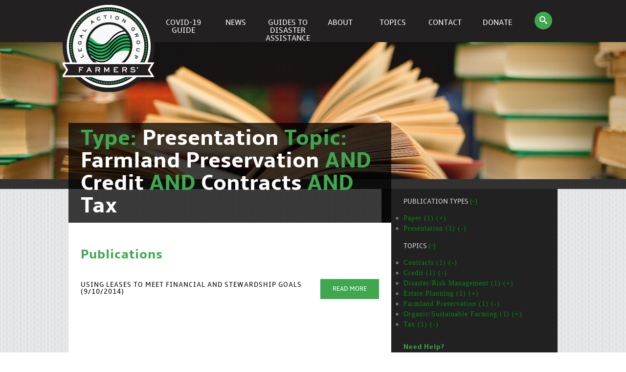

--- FILE ---
content_type: text/html; charset=UTF-8
request_url: http://www.flaginc.org/?pubtype=presentation&topic=farmland-preservation+credit+contracts+tax
body_size: 84563
content:
<!DOCTYPE html>
<html lang="en">
    <head>
        <!-- META DATA -->
        <meta charset="utf-8" />
        <meta name="viewport" content="width=device-width, initial-scale=1.0">
        <meta name="MSSmartTagsPreventParsing" content="true" />
        <meta http-equiv="imagetoolbar" content="no" />
        <!--[if IE]><meta http-equiv="cleartype" content="on" /><![endif]-->

        <!-- SEO -->
		<title> &raquo; Type: Presentation; Topics: Farmland Preservation + Credit + Contracts + Tax</title>

        <!-- ICONS -->
        <link rel="shortcut icon" href="http://www.flaginc.org/wp-content/themes/flag/assets/images/flag-inner.png" />
        <link rel="apple-touch-icon" href="http://www.flaginc.org/wp-content/themes/flag/assets/images/flag-touch-57.png" />
		<link rel="apple-touch-icon" sizes="72x72" href="http://www.flaginc.org/wp-content/themes/flag/assets/images/flag-touch-72.png" />
		<link rel="apple-touch-icon" sizes="114x114" href="http://www.flaginc.org/wp-content/themes/flag/assets/images/flag-touch-144.png" />

        
        <meta name='robots' content='max-image-preview:large' />
<link rel='dns-prefetch' href='//www.googletagmanager.com' />
<link rel="alternate" type="application/rss+xml" title="FLAG &raquo; Presentation Type Feed" href="http://www.flaginc.org/pubtype/presentation/feed/" />
<style id='wp-img-auto-sizes-contain-inline-css' type='text/css'>
img:is([sizes=auto i],[sizes^="auto," i]){contain-intrinsic-size:3000px 1500px}
/*# sourceURL=wp-img-auto-sizes-contain-inline-css */
</style>
<style id='wp-emoji-styles-inline-css' type='text/css'>

	img.wp-smiley, img.emoji {
		display: inline !important;
		border: none !important;
		box-shadow: none !important;
		height: 1em !important;
		width: 1em !important;
		margin: 0 0.07em !important;
		vertical-align: -0.1em !important;
		background: none !important;
		padding: 0 !important;
	}
/*# sourceURL=wp-emoji-styles-inline-css */
</style>
<link rel='stylesheet' id='wp-block-library-css' href='http://www.flaginc.org/wp-includes/css/dist/block-library/style.min.css?ver=6.9' type='text/css' media='all' />
<style id='global-styles-inline-css' type='text/css'>
:root{--wp--preset--aspect-ratio--square: 1;--wp--preset--aspect-ratio--4-3: 4/3;--wp--preset--aspect-ratio--3-4: 3/4;--wp--preset--aspect-ratio--3-2: 3/2;--wp--preset--aspect-ratio--2-3: 2/3;--wp--preset--aspect-ratio--16-9: 16/9;--wp--preset--aspect-ratio--9-16: 9/16;--wp--preset--color--black: #000000;--wp--preset--color--cyan-bluish-gray: #abb8c3;--wp--preset--color--white: #ffffff;--wp--preset--color--pale-pink: #f78da7;--wp--preset--color--vivid-red: #cf2e2e;--wp--preset--color--luminous-vivid-orange: #ff6900;--wp--preset--color--luminous-vivid-amber: #fcb900;--wp--preset--color--light-green-cyan: #7bdcb5;--wp--preset--color--vivid-green-cyan: #00d084;--wp--preset--color--pale-cyan-blue: #8ed1fc;--wp--preset--color--vivid-cyan-blue: #0693e3;--wp--preset--color--vivid-purple: #9b51e0;--wp--preset--gradient--vivid-cyan-blue-to-vivid-purple: linear-gradient(135deg,rgb(6,147,227) 0%,rgb(155,81,224) 100%);--wp--preset--gradient--light-green-cyan-to-vivid-green-cyan: linear-gradient(135deg,rgb(122,220,180) 0%,rgb(0,208,130) 100%);--wp--preset--gradient--luminous-vivid-amber-to-luminous-vivid-orange: linear-gradient(135deg,rgb(252,185,0) 0%,rgb(255,105,0) 100%);--wp--preset--gradient--luminous-vivid-orange-to-vivid-red: linear-gradient(135deg,rgb(255,105,0) 0%,rgb(207,46,46) 100%);--wp--preset--gradient--very-light-gray-to-cyan-bluish-gray: linear-gradient(135deg,rgb(238,238,238) 0%,rgb(169,184,195) 100%);--wp--preset--gradient--cool-to-warm-spectrum: linear-gradient(135deg,rgb(74,234,220) 0%,rgb(151,120,209) 20%,rgb(207,42,186) 40%,rgb(238,44,130) 60%,rgb(251,105,98) 80%,rgb(254,248,76) 100%);--wp--preset--gradient--blush-light-purple: linear-gradient(135deg,rgb(255,206,236) 0%,rgb(152,150,240) 100%);--wp--preset--gradient--blush-bordeaux: linear-gradient(135deg,rgb(254,205,165) 0%,rgb(254,45,45) 50%,rgb(107,0,62) 100%);--wp--preset--gradient--luminous-dusk: linear-gradient(135deg,rgb(255,203,112) 0%,rgb(199,81,192) 50%,rgb(65,88,208) 100%);--wp--preset--gradient--pale-ocean: linear-gradient(135deg,rgb(255,245,203) 0%,rgb(182,227,212) 50%,rgb(51,167,181) 100%);--wp--preset--gradient--electric-grass: linear-gradient(135deg,rgb(202,248,128) 0%,rgb(113,206,126) 100%);--wp--preset--gradient--midnight: linear-gradient(135deg,rgb(2,3,129) 0%,rgb(40,116,252) 100%);--wp--preset--font-size--small: 13px;--wp--preset--font-size--medium: 20px;--wp--preset--font-size--large: 36px;--wp--preset--font-size--x-large: 42px;--wp--preset--spacing--20: 0.44rem;--wp--preset--spacing--30: 0.67rem;--wp--preset--spacing--40: 1rem;--wp--preset--spacing--50: 1.5rem;--wp--preset--spacing--60: 2.25rem;--wp--preset--spacing--70: 3.38rem;--wp--preset--spacing--80: 5.06rem;--wp--preset--shadow--natural: 6px 6px 9px rgba(0, 0, 0, 0.2);--wp--preset--shadow--deep: 12px 12px 50px rgba(0, 0, 0, 0.4);--wp--preset--shadow--sharp: 6px 6px 0px rgba(0, 0, 0, 0.2);--wp--preset--shadow--outlined: 6px 6px 0px -3px rgb(255, 255, 255), 6px 6px rgb(0, 0, 0);--wp--preset--shadow--crisp: 6px 6px 0px rgb(0, 0, 0);}:where(.is-layout-flex){gap: 0.5em;}:where(.is-layout-grid){gap: 0.5em;}body .is-layout-flex{display: flex;}.is-layout-flex{flex-wrap: wrap;align-items: center;}.is-layout-flex > :is(*, div){margin: 0;}body .is-layout-grid{display: grid;}.is-layout-grid > :is(*, div){margin: 0;}:where(.wp-block-columns.is-layout-flex){gap: 2em;}:where(.wp-block-columns.is-layout-grid){gap: 2em;}:where(.wp-block-post-template.is-layout-flex){gap: 1.25em;}:where(.wp-block-post-template.is-layout-grid){gap: 1.25em;}.has-black-color{color: var(--wp--preset--color--black) !important;}.has-cyan-bluish-gray-color{color: var(--wp--preset--color--cyan-bluish-gray) !important;}.has-white-color{color: var(--wp--preset--color--white) !important;}.has-pale-pink-color{color: var(--wp--preset--color--pale-pink) !important;}.has-vivid-red-color{color: var(--wp--preset--color--vivid-red) !important;}.has-luminous-vivid-orange-color{color: var(--wp--preset--color--luminous-vivid-orange) !important;}.has-luminous-vivid-amber-color{color: var(--wp--preset--color--luminous-vivid-amber) !important;}.has-light-green-cyan-color{color: var(--wp--preset--color--light-green-cyan) !important;}.has-vivid-green-cyan-color{color: var(--wp--preset--color--vivid-green-cyan) !important;}.has-pale-cyan-blue-color{color: var(--wp--preset--color--pale-cyan-blue) !important;}.has-vivid-cyan-blue-color{color: var(--wp--preset--color--vivid-cyan-blue) !important;}.has-vivid-purple-color{color: var(--wp--preset--color--vivid-purple) !important;}.has-black-background-color{background-color: var(--wp--preset--color--black) !important;}.has-cyan-bluish-gray-background-color{background-color: var(--wp--preset--color--cyan-bluish-gray) !important;}.has-white-background-color{background-color: var(--wp--preset--color--white) !important;}.has-pale-pink-background-color{background-color: var(--wp--preset--color--pale-pink) !important;}.has-vivid-red-background-color{background-color: var(--wp--preset--color--vivid-red) !important;}.has-luminous-vivid-orange-background-color{background-color: var(--wp--preset--color--luminous-vivid-orange) !important;}.has-luminous-vivid-amber-background-color{background-color: var(--wp--preset--color--luminous-vivid-amber) !important;}.has-light-green-cyan-background-color{background-color: var(--wp--preset--color--light-green-cyan) !important;}.has-vivid-green-cyan-background-color{background-color: var(--wp--preset--color--vivid-green-cyan) !important;}.has-pale-cyan-blue-background-color{background-color: var(--wp--preset--color--pale-cyan-blue) !important;}.has-vivid-cyan-blue-background-color{background-color: var(--wp--preset--color--vivid-cyan-blue) !important;}.has-vivid-purple-background-color{background-color: var(--wp--preset--color--vivid-purple) !important;}.has-black-border-color{border-color: var(--wp--preset--color--black) !important;}.has-cyan-bluish-gray-border-color{border-color: var(--wp--preset--color--cyan-bluish-gray) !important;}.has-white-border-color{border-color: var(--wp--preset--color--white) !important;}.has-pale-pink-border-color{border-color: var(--wp--preset--color--pale-pink) !important;}.has-vivid-red-border-color{border-color: var(--wp--preset--color--vivid-red) !important;}.has-luminous-vivid-orange-border-color{border-color: var(--wp--preset--color--luminous-vivid-orange) !important;}.has-luminous-vivid-amber-border-color{border-color: var(--wp--preset--color--luminous-vivid-amber) !important;}.has-light-green-cyan-border-color{border-color: var(--wp--preset--color--light-green-cyan) !important;}.has-vivid-green-cyan-border-color{border-color: var(--wp--preset--color--vivid-green-cyan) !important;}.has-pale-cyan-blue-border-color{border-color: var(--wp--preset--color--pale-cyan-blue) !important;}.has-vivid-cyan-blue-border-color{border-color: var(--wp--preset--color--vivid-cyan-blue) !important;}.has-vivid-purple-border-color{border-color: var(--wp--preset--color--vivid-purple) !important;}.has-vivid-cyan-blue-to-vivid-purple-gradient-background{background: var(--wp--preset--gradient--vivid-cyan-blue-to-vivid-purple) !important;}.has-light-green-cyan-to-vivid-green-cyan-gradient-background{background: var(--wp--preset--gradient--light-green-cyan-to-vivid-green-cyan) !important;}.has-luminous-vivid-amber-to-luminous-vivid-orange-gradient-background{background: var(--wp--preset--gradient--luminous-vivid-amber-to-luminous-vivid-orange) !important;}.has-luminous-vivid-orange-to-vivid-red-gradient-background{background: var(--wp--preset--gradient--luminous-vivid-orange-to-vivid-red) !important;}.has-very-light-gray-to-cyan-bluish-gray-gradient-background{background: var(--wp--preset--gradient--very-light-gray-to-cyan-bluish-gray) !important;}.has-cool-to-warm-spectrum-gradient-background{background: var(--wp--preset--gradient--cool-to-warm-spectrum) !important;}.has-blush-light-purple-gradient-background{background: var(--wp--preset--gradient--blush-light-purple) !important;}.has-blush-bordeaux-gradient-background{background: var(--wp--preset--gradient--blush-bordeaux) !important;}.has-luminous-dusk-gradient-background{background: var(--wp--preset--gradient--luminous-dusk) !important;}.has-pale-ocean-gradient-background{background: var(--wp--preset--gradient--pale-ocean) !important;}.has-electric-grass-gradient-background{background: var(--wp--preset--gradient--electric-grass) !important;}.has-midnight-gradient-background{background: var(--wp--preset--gradient--midnight) !important;}.has-small-font-size{font-size: var(--wp--preset--font-size--small) !important;}.has-medium-font-size{font-size: var(--wp--preset--font-size--medium) !important;}.has-large-font-size{font-size: var(--wp--preset--font-size--large) !important;}.has-x-large-font-size{font-size: var(--wp--preset--font-size--x-large) !important;}
/*# sourceURL=global-styles-inline-css */
</style>

<style id='classic-theme-styles-inline-css' type='text/css'>
/*! This file is auto-generated */
.wp-block-button__link{color:#fff;background-color:#32373c;border-radius:9999px;box-shadow:none;text-decoration:none;padding:calc(.667em + 2px) calc(1.333em + 2px);font-size:1.125em}.wp-block-file__button{background:#32373c;color:#fff;text-decoration:none}
/*# sourceURL=/wp-includes/css/classic-themes.min.css */
</style>
<link rel='stylesheet' id='flag-screen-css' href='http://www.flaginc.org/wp-content/themes/flag/assets/styles/screen.css?ver=1.01' type='text/css' media='all' />
<link rel='stylesheet' id='flag-tablet-css' href='http://www.flaginc.org/wp-content/themes/flag/assets/styles/screen_tablet.css?ver=1.01' type='text/css' media='screen and (min-width: 768px)' />
<link rel='stylesheet' id='flag-desktop-css' href='http://www.flaginc.org/wp-content/themes/flag/assets/styles/screen_desktop.css?ver=1.01' type='text/css' media='screen and (min-width: 1024px)' />
<link rel='stylesheet' id='flag-style-css' href='http://www.flaginc.org/wp-content/themes/flag/style.css?ver=1.01' type='text/css' media='all' />
<link rel='stylesheet' id='efc-debug-css' href='http://www.flaginc.org/wp-content/plugins/efc-debug/efc-debug.css?ver=1.0' type='text/css' media='screen' />
<script type="text/javascript" src="http://www.flaginc.org/wp-includes/js/jquery/jquery.min.js?ver=3.7.1" id="jquery-core-js"></script>
<script type="text/javascript" src="http://www.flaginc.org/wp-includes/js/jquery/jquery-migrate.min.js?ver=3.4.1" id="jquery-migrate-js"></script>
<script type="text/javascript" src="http://www.flaginc.org/wp-content/themes/flag/assets/scripts/css3-mediaqueries.js?ver=1.01" id="flag-mediaqueries-js"></script>

<!-- Google tag (gtag.js) snippet added by Site Kit -->

<!-- Google Analytics snippet added by Site Kit -->
<script type="text/javascript" src="https://www.googletagmanager.com/gtag/js?id=GT-PZZ98JG" id="google_gtagjs-js" async></script>
<script type="text/javascript" id="google_gtagjs-js-after">
/* <![CDATA[ */
window.dataLayer = window.dataLayer || [];function gtag(){dataLayer.push(arguments);}
gtag("set","linker",{"domains":["www.flaginc.org"]});
gtag("js", new Date());
gtag("set", "developer_id.dZTNiMT", true);
gtag("config", "GT-PZZ98JG");
//# sourceURL=google_gtagjs-js-after
/* ]]> */
</script>

<!-- End Google tag (gtag.js) snippet added by Site Kit -->
<link rel="https://api.w.org/" href="http://www.flaginc.org/wp-json/" /><link rel="EditURI" type="application/rsd+xml" title="RSD" href="http://www.flaginc.org/xmlrpc.php?rsd" />
<meta name="generator" content="WordPress 6.9" />
<meta name="generator" content="Site Kit by Google 1.150.0" /><link rel="stylesheet" href="http://www.flaginc.org/wp-content/plugins/multi-column-taxonomy-list/css/multi-column-taxonomy-link.css" type="text/css" /><style type="text/css">
.taxonomy-drilldown-lists p,
.taxonomy-drilldown-checkboxes p,
.taxonomy-drilldown-dropdowns p {
	margin-top: 1em;
}

.taxonomy-drilldown-checkboxes li,
.taxonomy-drilldown-dropdowns li {
	list-style: none;
}

.taxonomy-drilldown-dropdowns select {
	display: block;
}
</style>
    </head>
<body class="archive tax-pubtype term-presentation term-16 wp-theme-flag">

	<div class="wrapper-full_header">
        <div class="wrapper wrapper_flush">
            <div class="globalNavMobile">
                <div class="mobileNavBox lTable">
                    <a href="/" class="globalLogo-mobile">FLAG</a>
                    <div class="js-menu-mobi globalMenuIcon-mobile">
                        <i class="icon-menu"></i>
                    </div>
                </div>
            </div><!--/.globalNavMobile-->
        	<div class="listGlobalNav js-toggle-mobile-target isHiddenMobile">
<!-- start items_wrap --><a href="/" class="globalLogoContainer"><div class="globalLogo">FLAG</div></a></li><div class="js-hasSubNav"><a href="http://www.flaginc.org/covid-19-guide/" class="menu-link main-menu-link"><span>COVID-19 Guide</span><br /><br /></a></div><div class="js-hasSubNav"><a href="http://www.flaginc.org/news/" class="menu-link main-menu-link"><span>News</span><br /><br /></a></div><div class="js-hasSubNav"><a href="http://www.flaginc.org/farmers-guides-to-disaster-assistance/" class="menu-link main-menu-link"><span>Guides to Disaster Assistance</span><br /><br /></a></div><div class="js-hasSubNav"><a href="http://www.flaginc.org/about/" class="menu-link main-menu-link"><span>About</span><br /><br /></a><div class="listGlobalNav-target"><div class="wrapper"><ul class="vList"><li class="flag-menu-subitem"><a href="http://www.flaginc.org/about/" class="menu-link sub-menu-link"><span>About Us</span><br /><br /></a></li><li class="flag-menu-subitem"><a href="http://www.flaginc.org/about/our-team/" class="menu-link sub-menu-link"><span>Our Team</span><br /><br /></a></li><li class="flag-menu-subitem"><a href="http://www.flaginc.org/about/awards/" class="menu-link sub-menu-link"><span>Accolades</span><br /><br /></a></li></ul></div></div></div><div class="js-hasSubNav">
<a href="/topics/" class="menu-link main-menu-link"><span>Topics</span><br/><br/></a>
<div class="listGlobalNav-target">
<div class="wrapper">
<ul class="vList"><li class="flag-menu-subitem">
<a href="http://www.flaginc.org/topic/advocacy/" class="menu-link sub-menu-link">Advocacy</a>
</li><li class="flag-menu-subitem">
<a href="http://www.flaginc.org/topic/alternative-energy/" class="menu-link sub-menu-link">Alternative Energy</a>
</li><li class="flag-menu-subitem">
<a href="http://www.flaginc.org/topic/appeals/" class="menu-link sub-menu-link">Appeals</a>
</li><li class="flag-menu-subitem">
<a href="http://www.flaginc.org/topic/biotechnologygmos/" class="menu-link sub-menu-link">Biotechnology/GMOs</a>
</li><li class="flag-menu-subitem">
<a href="http://www.flaginc.org/topic/civil-rights/" class="menu-link sub-menu-link">Civil Rights</a>
</li><li class="flag-menu-subitem">
<a href="http://www.flaginc.org/topic/conservation/" class="menu-link sub-menu-link">Conservation</a>
</li><li class="flag-menu-subitem">
<a href="http://www.flaginc.org/topic/contracts/" class="menu-link sub-menu-link">Contracts</a>
</li><li class="flag-menu-subitem">
<a href="http://www.flaginc.org/topic/credit/" class="menu-link sub-menu-link">Credit</a>
</li><li class="flag-menu-subitem">
<a href="http://www.flaginc.org/topic/disaster-assistance-and-risk-management/" class="menu-link sub-menu-link">Disaster/Risk Management</a>
</li><li class="flag-menu-subitem">
<a href="http://www.flaginc.org/topic/estate-planning/" class="menu-link sub-menu-link">Estate Planning</a>
</li><li class="flag-menu-subitem">
<a href="http://www.flaginc.org/topic/farm-bill/" class="menu-link sub-menu-link">Farm Bill</a>
</li><li class="flag-menu-subitem">
<a href="http://www.flaginc.org/topic/farmland-preservation/" class="menu-link sub-menu-link">Farmland Preservation</a>
</li><li class="flag-menu-subitem">
<a href="http://www.flaginc.org/topic/food-safety/" class="menu-link sub-menu-link">Food Safety</a>
</li><li class="flag-menu-subitem">
<a href="http://www.flaginc.org/topic/labor-and-employment/" class="menu-link sub-menu-link">Labor and Employment</a>
</li><li class="flag-menu-subitem">
<a href="http://www.flaginc.org/topic/marketing/" class="menu-link sub-menu-link">Marketing</a>
</li><li class="flag-menu-subitem">
<a href="http://www.flaginc.org/topic/organicsustainable-farming/" class="menu-link sub-menu-link">Organic/Sustainable Farming</a>
</li><li class="flag-menu-subitem">
<a href="http://www.flaginc.org/topic/tax/" class="menu-link sub-menu-link">Tax</a>
</li></ul></div></div></div></li><div class="js-hasSubNav"><a href="http://www.flaginc.org/contact/" class="menu-link main-menu-link"><span>Contact</span><br /><br /></a></div><div class="js-hasSubNav"><a href="http://www.flaginc.org/donate/" class="menu-link main-menu-link"><span>Donate</span><br /><br /></a></div><div class="js-hasSubNav">
    <i class="icon-circle icon-search isHiddenMobile_icon"></i>
    <div class="listGlobalNav-target">
        <div class="wrapper">
            <div><div class="globalSearchBox">
                <form method="get" action="http://www.flaginc.org/search" id="cse-search-box-header">
					<input type="hidden" name="cx" value="006584112254956974299:ktjj3nfv75q" />
					<input type="hidden" name="cof" value="FORID:10" />
					<input type="hidden" name="ie" value="UTF-8" />
                    <ul class="hList hList_std">
                        <li>
								<input type="search" name="q" class="input searchGlobal" id="edit-keys" placeholder="Search FLAG" maxlength="255" /-->
                                <!--input name="s" class="input searchGlobal" type="search" placeholder="Search FLAG" /-->
                        </li>
                        <li>
                            <button class="btn btn_alt">Search</button>
                        </li>
                    </ul>
                </form>
            </div></div>
        </div>
    </div>
</div></li>
<!-- end items_wrap -->
</div>        </div><!--/.wrapper.wrapper_flush-->
    </div><!--/.wrapper-full_header-->


<div class="wrapper_pattern">
    <div class='wrapper_hero isBlank' style='background: url(http://www.flaginc.org/wp-content/uploads/2013/12/8314929977_4d7e817d68_h_smaller.jpeg) no-repeat center center; -webkit-background-size: cover; -moz-background-size: cover;  -o-background-size: cover;  background-size: cover;'><div class='hero_credit'>Photo credit: Books by Abee5 on Flickr.</div></div>    <div class="wrapper">
        <div class="grid grid_overflow grid_offsetMain">
            <div class="grid-col-flush grid-col_main">
                <div class="box">
                  <article id="post-1599" class="post-1599 publication type-publication status-publish hentry pubtype-paper pubtype-presentation topic-contracts topic-credit topic-disaster-assistance-and-risk-management topic-estate-planning topic-farmland-preservation topic-organicsustainable-farming topic-tax">
                    <div class="box-hd box-hd_opaque">
    		        <h1 class="hdg_alt hdg_1 mix-hdg_caps mix-hdg_white"><span class='mix-hdg_brand'>Type: </span>Presentation <span class='mix-hdg_brand'>Topic: </span>Farmland Preservation <span class='mix-hdg_brand'>AND </span>Credit <span class='mix-hdg_brand'>AND </span>Contracts <span class='mix-hdg_brand'>AND </span>Tax </h1>
                    </div>
                    <div class="box-bd">
                		<div class="wysiwyg"></div>                        <br /><br />
                		<div class="hdg hdg_2 mix-hdg_brand mix-hdg_push">Publications</div>

                    		                            	<div id="content" class="vList vList_spreadEven vList_divided">                    
									<div class="media" id="pub-1599">
    <div class="lTable">
        <div>
            <div class="hdg hdg_sub mix-hdg_reg">Using Leases to Meet Financial and Stewardship Goals (9/10/2014)</div>
        </div>
        <!-- <p></p> -->
        <div>
            <a class="btn btn_right" href="http://www.flaginc.org/publication/using-leases-to-meet-financial-and-stewardship-goals-2/">Read More</a>
        </div>
    </div>
</div>
								</div>
							     
                    </div>
                    
                
            		</article>
                </div>
            </div><!--/.grid-col_main-->
        
        	<div class="grid-col-flush grid-col_sub grid-col_dark">
		<div class="box box_clear flag-sidebar">
			 <div class="box-hd" style="clear:both;"><div class="taxonomy-drilldown-lists">
	<div id="terms-pubtype">
		<h4>
			Publication Types
 <a href="http://www.flaginc.org/?topic=farmland-preservation+credit+contracts+tax" title="Remove selected terms in group">(-)</a>		</h4>
		<ul>
			<li class="term-item ">
			<a class="add-term" href="http://www.flaginc.org/?pubtype=presentation+paper&amp;topic=farmland-preservation+credit+contracts+tax" title="Add term">Paper (1) (+)</a>
	</li>
<li class="term-item current-term">
		<a class="remove-term" href="http://www.flaginc.org/?topic=farmland-preservation+credit+contracts+tax" title="Remove term">Presentation (1) (-)</a>
		</li>

		</ul>
	</div>
	<div id="terms-topic">
		<h4>
			Topics
 <a href="http://www.flaginc.org/?pubtype=presentation" title="Remove selected terms in group">(-)</a>		</h4>
		<ul>
			<li class="term-item current-term">
		<a class="remove-term" href="http://www.flaginc.org/?pubtype=presentation&amp;topic=farmland-preservation+credit+tax" title="Remove term">Contracts (1) (-)</a>
		</li>
<li class="term-item current-term">
		<a class="remove-term" href="http://www.flaginc.org/?pubtype=presentation&amp;topic=farmland-preservation+contracts+tax" title="Remove term">Credit (1) (-)</a>
		</li>
<li class="term-item ">
			<a class="add-term" href="http://www.flaginc.org/?pubtype=presentation&amp;topic=farmland-preservation+credit+contracts+tax+disaster-assistance-and-risk-management" title="Add term">Disaster/Risk Management (1) (+)</a>
	</li>
<li class="term-item ">
			<a class="add-term" href="http://www.flaginc.org/?pubtype=presentation&amp;topic=farmland-preservation+credit+contracts+tax+estate-planning" title="Add term">Estate Planning (1) (+)</a>
	</li>
<li class="term-item current-term">
		<a class="remove-term" href="http://www.flaginc.org/?pubtype=presentation&amp;topic=credit+contracts+tax" title="Remove term">Farmland Preservation (1) (-)</a>
		</li>
<li class="term-item ">
			<a class="add-term" href="http://www.flaginc.org/?pubtype=presentation&amp;topic=farmland-preservation+credit+contracts+tax+organicsustainable-farming" title="Add term">Organic/Sustainable Farming (1) (+)</a>
	</li>
<li class="term-item current-term">
		<a class="remove-term" href="http://www.flaginc.org/?pubtype=presentation&amp;topic=farmland-preservation+credit+contracts" title="Remove term">Tax (1) (-)</a>
		</li>

		</ul>
	</div>

	<p>
		<a class="taxonomy-drilldown-reset" href="http://www.flaginc.org/">Reset</a>
	</p>
</div>
</div><div class="box-hd" style="clear:both;"><div class="hdg hdg_sub mix-hdg_caps mix-hdg_brand mix-hdg_push">Need Help?</div>			<div class="textwidget"><div class="hdg hdg_alt hdg_1 mix-hdg_white side-phone">651-223-5400</div>
</div>
		</div>		</div>
	</div>
        
        </div>
    </div>

	<div class="wrapper-full_footer">
        <div class="wrapper wrapper-footer">
			<div class="footer_widget"><div class="footer_title">80,000+</div>			<div class="textwidget"><div class="hdg_alt hdg_1 mix-hdg_brand mix-hdg_caps">80,000+ <span class="mix-hdg_white">Farmers served.</span></div>
</div>
		</div><div class="footer_widget"><div class="footer_title">Banner</div>			<div class="textwidget"><div class="banner-est">est. 1986</div>   </div>
		</div><div class="footer_widget"><div class="footer_title">Social Icons</div>			<div class="textwidget"><a href="https://www.facebook.com/FarmersLegal">
<img alt="FLAG on Facebook" src="/wp-content/themes/flag/assets/images/social/facebook-circle-white.png">
</a>

&nbsp;

<a href="http://twitter.com/farmerslegal">
<img alt="FLAG on Twitter" src="/wp-content/themes/flag/assets/images/social/twitter-circle-white.png">
</a>
</div>
		</div><div class="footer_widget"><div class="footer_title">Fine Print</div>			<div class="textwidget"><div class="text_legal">

<div>Farmers' Legal Action Group is a nonprofit law center dedicated to providing legal services and support to family farmers and their communities
in order to help keep family farmers on the land.  6 West 5th Street, Suite 650, St. Paul, MN 55102-1404 | 
<a href="tel://6512235400">651-223-5400</a> | 
<a href="mailto:lawyers@flaginc.org">lawyers@flaginc.org</a>
</div>

<div><a class="quiet-link" href="/wp-admin/" accesskey="e">&copy; Farmers' Legal Action Group, Inc. (FLAG)
All Rights Reserved.</a>
<a href="/privacy">Privacy</a> |  <a href="/disclaimer">Legal</a>
</div>

</div></div>
		</div>			<a href='http://www.flaginc.org/wp-login.php' accesskey='e' style='color: inherit; text-decoration: inherit;'>&nbsp;</a>        </div>
    </div>
	<script type="text/javascript">
		jQuery( document ).ready( function() {
			jQuery( "div.wrapper_hero" ).animate( { 'opacity': "1"}, 3000 );
		});
	</script>

	<script type="text/javascript">

  var _gaq = _gaq || [];
  _gaq.push(['_setAccount', 'UA-3178099-1']);
  _gaq.push(['_trackPageview']);

  (function() {
    var ga = document.createElement('script'); ga.type = 'text/javascript'; ga.async = true;
    ga.src = ('https:' == document.location.protocol ? 'https://ssl' : 'http://www') + '.google-analytics.com/ga.js';
    var s = document.getElementsByTagName('script')[0]; s.parentNode.insertBefore(ga, s);
  })();

</script>
	
	<script type="speculationrules">
{"prefetch":[{"source":"document","where":{"and":[{"href_matches":"/*"},{"not":{"href_matches":["/wp-*.php","/wp-admin/*","/wp-content/uploads/*","/wp-content/*","/wp-content/plugins/*","/wp-content/themes/flag/*","/*\\?(.+)"]}},{"not":{"selector_matches":"a[rel~=\"nofollow\"]"}},{"not":{"selector_matches":".no-prefetch, .no-prefetch a"}}]},"eagerness":"conservative"}]}
</script>
<script type="text/javascript" src="http://www.flaginc.org/wp-content/themes/flag/assets/scripts/global.js?ver=1.01" id="flag-globaljs-js"></script>
<script type="text/javascript" src="http://www.flaginc.org/wp-content/themes/flag/assets/scripts/jquery.easing.1.3.js?ver=1.01" id="flag-easing-js"></script>
<script id="wp-emoji-settings" type="application/json">
{"baseUrl":"https://s.w.org/images/core/emoji/17.0.2/72x72/","ext":".png","svgUrl":"https://s.w.org/images/core/emoji/17.0.2/svg/","svgExt":".svg","source":{"concatemoji":"http://www.flaginc.org/wp-includes/js/wp-emoji-release.min.js?ver=6.9"}}
</script>
<script type="module">
/* <![CDATA[ */
/*! This file is auto-generated */
const a=JSON.parse(document.getElementById("wp-emoji-settings").textContent),o=(window._wpemojiSettings=a,"wpEmojiSettingsSupports"),s=["flag","emoji"];function i(e){try{var t={supportTests:e,timestamp:(new Date).valueOf()};sessionStorage.setItem(o,JSON.stringify(t))}catch(e){}}function c(e,t,n){e.clearRect(0,0,e.canvas.width,e.canvas.height),e.fillText(t,0,0);t=new Uint32Array(e.getImageData(0,0,e.canvas.width,e.canvas.height).data);e.clearRect(0,0,e.canvas.width,e.canvas.height),e.fillText(n,0,0);const a=new Uint32Array(e.getImageData(0,0,e.canvas.width,e.canvas.height).data);return t.every((e,t)=>e===a[t])}function p(e,t){e.clearRect(0,0,e.canvas.width,e.canvas.height),e.fillText(t,0,0);var n=e.getImageData(16,16,1,1);for(let e=0;e<n.data.length;e++)if(0!==n.data[e])return!1;return!0}function u(e,t,n,a){switch(t){case"flag":return n(e,"\ud83c\udff3\ufe0f\u200d\u26a7\ufe0f","\ud83c\udff3\ufe0f\u200b\u26a7\ufe0f")?!1:!n(e,"\ud83c\udde8\ud83c\uddf6","\ud83c\udde8\u200b\ud83c\uddf6")&&!n(e,"\ud83c\udff4\udb40\udc67\udb40\udc62\udb40\udc65\udb40\udc6e\udb40\udc67\udb40\udc7f","\ud83c\udff4\u200b\udb40\udc67\u200b\udb40\udc62\u200b\udb40\udc65\u200b\udb40\udc6e\u200b\udb40\udc67\u200b\udb40\udc7f");case"emoji":return!a(e,"\ud83e\u1fac8")}return!1}function f(e,t,n,a){let r;const o=(r="undefined"!=typeof WorkerGlobalScope&&self instanceof WorkerGlobalScope?new OffscreenCanvas(300,150):document.createElement("canvas")).getContext("2d",{willReadFrequently:!0}),s=(o.textBaseline="top",o.font="600 32px Arial",{});return e.forEach(e=>{s[e]=t(o,e,n,a)}),s}function r(e){var t=document.createElement("script");t.src=e,t.defer=!0,document.head.appendChild(t)}a.supports={everything:!0,everythingExceptFlag:!0},new Promise(t=>{let n=function(){try{var e=JSON.parse(sessionStorage.getItem(o));if("object"==typeof e&&"number"==typeof e.timestamp&&(new Date).valueOf()<e.timestamp+604800&&"object"==typeof e.supportTests)return e.supportTests}catch(e){}return null}();if(!n){if("undefined"!=typeof Worker&&"undefined"!=typeof OffscreenCanvas&&"undefined"!=typeof URL&&URL.createObjectURL&&"undefined"!=typeof Blob)try{var e="postMessage("+f.toString()+"("+[JSON.stringify(s),u.toString(),c.toString(),p.toString()].join(",")+"));",a=new Blob([e],{type:"text/javascript"});const r=new Worker(URL.createObjectURL(a),{name:"wpTestEmojiSupports"});return void(r.onmessage=e=>{i(n=e.data),r.terminate(),t(n)})}catch(e){}i(n=f(s,u,c,p))}t(n)}).then(e=>{for(const n in e)a.supports[n]=e[n],a.supports.everything=a.supports.everything&&a.supports[n],"flag"!==n&&(a.supports.everythingExceptFlag=a.supports.everythingExceptFlag&&a.supports[n]);var t;a.supports.everythingExceptFlag=a.supports.everythingExceptFlag&&!a.supports.flag,a.supports.everything||((t=a.source||{}).concatemoji?r(t.concatemoji):t.wpemoji&&t.twemoji&&(r(t.twemoji),r(t.wpemoji)))});
//# sourceURL=http://www.flaginc.org/wp-includes/js/wp-emoji-loader.min.js
/* ]]> */
</script>
<!-- <p>/web/virtual/004/flaginc.org/htdocs/wp-content/themes/flag/functions.php</p>-->
<!-- <p>adding infinite scroll support [functions.php&gt;flag_infinite_scroll_init&gt;50]</p>-->
<!-- <p>/web/virtual/004/flaginc.org/htdocs/wp-content/themes/flag/taxonomy-pubtype.php</p>-->
<!-- <p>/web/virtual/004/flaginc.org/htdocs/wp-content/themes/flag/taxonomy-topic.php</p>-->
<!-- <p>/web/virtual/004/flaginc.org/htdocs/wp-content/themes/flag/header.php</p>-->
<!-- <p>/web/virtual/004/flaginc.org/htdocs/wp-content/themes/flag/heroimage.php</p>-->
<!-- <p>image 1253 ID </p>-->
<!-- <p>TAX: </p>-->
<!-- <pre>WP_Taxonomy Object
(
    [name] =&gt; pubtype
    [label] =&gt; Publication Types
    [labels] =&gt; stdClass Object
        (
            [name] =&gt; Publication Types
            [singular_name] =&gt; Type
            [search_items] =&gt; Search Publication Types
            [popular_items] =&gt; Popular Publication Types
            [all_items] =&gt; All Publication Types
            [parent_item] =&gt; Parent Type
            [parent_item_colon] =&gt; Parent Type:
            [name_field_description] =&gt; The name is how it appears on your site.
            [slug_field_description] =&gt; The &amp;#8220;slug&amp;#8221; is the URL-friendly version of the name. It is usually all lowercase and contains only letters, numbers, and hyphens.
            [parent_field_description] =&gt; 
            [desc_field_description] =&gt; The description is not prominent by default; however, some themes may show it.
            [edit_item] =&gt; Edit Type
            [view_item] =&gt; View Tag
            [update_item] =&gt; Update Type
            [add_new_item] =&gt; Add New Type
            [new_item_name] =&gt; New Type Name
            [separate_items_with_commas] =&gt; Separate Publication Types with commas
            [add_or_remove_items] =&gt; Add or remove Publication Types
            [choose_from_most_used] =&gt; Choose from the most used Publication Types
            [not_found] =&gt; No tags found.
            [no_terms] =&gt; No tags
            [filter_by_item] =&gt; 
            [items_list_navigation] =&gt; Tags list navigation
            [items_list] =&gt; Tags list
            [most_used] =&gt; Most Used
            [back_to_items] =&gt; &amp;larr; Go to Tags
            [item_link] =&gt; Tag Link
            [item_link_description] =&gt; A link to a tag.
            [menu_name] =&gt; Publication Types
            [name_admin_bar] =&gt; Type
            [archives] =&gt; All Publication Types
            [template_name] =&gt; Type Archives
        )

    [description] =&gt; These publication types describe the format or purpose of publications.
    [public] =&gt; 1
    [publicly_queryable] =&gt; 1
    [hierarchical] =&gt; 
    [show_ui] =&gt; 1
    [show_in_menu] =&gt; 1
    [show_in_nav_menus] =&gt; 1
    [show_tagcloud] =&gt; 1
    [show_in_quick_edit] =&gt; 1
    [show_admin_column] =&gt; 
    [meta_box_cb] =&gt; post_tags_meta_box
    [meta_box_sanitize_cb] =&gt; taxonomy_meta_box_sanitize_cb_input
    [object_type] =&gt; Array
        (
            [0] =&gt; publication
        )

    [cap] =&gt; stdClass Object
        (
            [manage_terms] =&gt; manage_categories
            [edit_terms] =&gt; manage_categories
            [delete_terms] =&gt; manage_categories
            [assign_terms] =&gt; edit_posts
        )

    [rewrite] =&gt; Array
        (
            [with_front] =&gt; 1
            [hierarchical] =&gt; 1
            [ep_mask] =&gt; 0
            [enabled] =&gt; 1
            [slug] =&gt; pubtype
        )

    [query_var] =&gt; pubtype
    [update_count_callback] =&gt; 
    [show_in_rest] =&gt; 
    [rest_base] =&gt; 
    [rest_namespace] =&gt; 
    [rest_controller_class] =&gt; 
    [rest_controller] =&gt; 
    [default_term] =&gt; 
    [sort] =&gt; 
    [args] =&gt; 
    [_builtin] =&gt; 
    [wpcf-tax] =&gt; pubtype
    [slug] =&gt; pubtype
    [supports] =&gt; Array
        (
            [publication] =&gt; 1
        )

    [query_var_enabled] =&gt; 1
)
</pre>-->
<!-- <p>TAX: </p>-->
<!-- <pre>WP_Taxonomy Object
(
    [name] =&gt; topic
    [label] =&gt; Topics
    [labels] =&gt; stdClass Object
        (
            [name] =&gt; Topics
            [singular_name] =&gt; Topic
            [search_items] =&gt; Search Topics
            [popular_items] =&gt; Popular Topics
            [all_items] =&gt; All Topics
            [parent_item] =&gt; Parent Topic
            [parent_item_colon] =&gt; Parent Topic:
            [name_field_description] =&gt; The name is how it appears on your site.
            [slug_field_description] =&gt; The &amp;#8220;slug&amp;#8221; is the URL-friendly version of the name. It is usually all lowercase and contains only letters, numbers, and hyphens.
            [parent_field_description] =&gt; 
            [desc_field_description] =&gt; The description is not prominent by default; however, some themes may show it.
            [edit_item] =&gt; Edit Topic
            [view_item] =&gt; View Tag
            [update_item] =&gt; Update Topic
            [add_new_item] =&gt; Add New Topic
            [new_item_name] =&gt; New Topic Name
            [separate_items_with_commas] =&gt; Separate Topics with commas
            [add_or_remove_items] =&gt; Add or remove Topics
            [choose_from_most_used] =&gt; Choose from the most used Topics
            [not_found] =&gt; No tags found.
            [no_terms] =&gt; No tags
            [filter_by_item] =&gt; 
            [items_list_navigation] =&gt; Tags list navigation
            [items_list] =&gt; Tags list
            [most_used] =&gt; Most Used
            [back_to_items] =&gt; &amp;larr; Go to Tags
            [item_link] =&gt; Tag Link
            [item_link_description] =&gt; A link to a tag.
            [menu_name] =&gt; Topics
            [name_admin_bar] =&gt; Topic
            [archives] =&gt; All Topics
            [template_name] =&gt; Topic Archives
        )

    [description] =&gt; These are the informational topics associated with publications.
    [public] =&gt; 1
    [publicly_queryable] =&gt; 1
    [hierarchical] =&gt; 
    [show_ui] =&gt; 1
    [show_in_menu] =&gt; 1
    [show_in_nav_menus] =&gt; 1
    [show_tagcloud] =&gt; 1
    [show_in_quick_edit] =&gt; 1
    [show_admin_column] =&gt; 
    [meta_box_cb] =&gt; post_tags_meta_box
    [meta_box_sanitize_cb] =&gt; taxonomy_meta_box_sanitize_cb_input
    [object_type] =&gt; Array
        (
            [0] =&gt; publication
        )

    [cap] =&gt; stdClass Object
        (
            [manage_terms] =&gt; manage_categories
            [edit_terms] =&gt; manage_categories
            [delete_terms] =&gt; manage_categories
            [assign_terms] =&gt; edit_posts
        )

    [rewrite] =&gt; Array
        (
            [with_front] =&gt; 1
            [hierarchical] =&gt; 1
            [ep_mask] =&gt; 0
            [enabled] =&gt; 1
            [slug] =&gt; topic
        )

    [query_var] =&gt; topic
    [update_count_callback] =&gt; 
    [show_in_rest] =&gt; 
    [rest_base] =&gt; 
    [rest_namespace] =&gt; 
    [rest_controller_class] =&gt; 
    [rest_controller] =&gt; 
    [default_term] =&gt; 
    [sort] =&gt; 
    [args] =&gt; 
    [_builtin] =&gt; 
    [wpcf-tax] =&gt; topic
    [slug] =&gt; topic
    [supports] =&gt; Array
        (
            [publication] =&gt; 1
        )

    [query_var_enabled] =&gt; 1
)
</pre>-->
<!-- <p>TAX: </p>-->
<!-- <pre>WP_Taxonomy Object
(
    [name] =&gt; topic
    [label] =&gt; Topics
    [labels] =&gt; stdClass Object
        (
            [name] =&gt; Topics
            [singular_name] =&gt; Topic
            [search_items] =&gt; Search Topics
            [popular_items] =&gt; Popular Topics
            [all_items] =&gt; All Topics
            [parent_item] =&gt; Parent Topic
            [parent_item_colon] =&gt; Parent Topic:
            [name_field_description] =&gt; The name is how it appears on your site.
            [slug_field_description] =&gt; The &amp;#8220;slug&amp;#8221; is the URL-friendly version of the name. It is usually all lowercase and contains only letters, numbers, and hyphens.
            [parent_field_description] =&gt; 
            [desc_field_description] =&gt; The description is not prominent by default; however, some themes may show it.
            [edit_item] =&gt; Edit Topic
            [view_item] =&gt; View Tag
            [update_item] =&gt; Update Topic
            [add_new_item] =&gt; Add New Topic
            [new_item_name] =&gt; New Topic Name
            [separate_items_with_commas] =&gt; Separate Topics with commas
            [add_or_remove_items] =&gt; Add or remove Topics
            [choose_from_most_used] =&gt; Choose from the most used Topics
            [not_found] =&gt; No tags found.
            [no_terms] =&gt; No tags
            [filter_by_item] =&gt; 
            [items_list_navigation] =&gt; Tags list navigation
            [items_list] =&gt; Tags list
            [most_used] =&gt; Most Used
            [back_to_items] =&gt; &amp;larr; Go to Tags
            [item_link] =&gt; Tag Link
            [item_link_description] =&gt; A link to a tag.
            [menu_name] =&gt; Topics
            [name_admin_bar] =&gt; Topic
            [archives] =&gt; All Topics
            [template_name] =&gt; Topic Archives
        )

    [description] =&gt; These are the informational topics associated with publications.
    [public] =&gt; 1
    [publicly_queryable] =&gt; 1
    [hierarchical] =&gt; 
    [show_ui] =&gt; 1
    [show_in_menu] =&gt; 1
    [show_in_nav_menus] =&gt; 1
    [show_tagcloud] =&gt; 1
    [show_in_quick_edit] =&gt; 1
    [show_admin_column] =&gt; 
    [meta_box_cb] =&gt; post_tags_meta_box
    [meta_box_sanitize_cb] =&gt; taxonomy_meta_box_sanitize_cb_input
    [object_type] =&gt; Array
        (
            [0] =&gt; publication
        )

    [cap] =&gt; stdClass Object
        (
            [manage_terms] =&gt; manage_categories
            [edit_terms] =&gt; manage_categories
            [delete_terms] =&gt; manage_categories
            [assign_terms] =&gt; edit_posts
        )

    [rewrite] =&gt; Array
        (
            [with_front] =&gt; 1
            [hierarchical] =&gt; 1
            [ep_mask] =&gt; 0
            [enabled] =&gt; 1
            [slug] =&gt; topic
        )

    [query_var] =&gt; topic
    [update_count_callback] =&gt; 
    [show_in_rest] =&gt; 
    [rest_base] =&gt; 
    [rest_namespace] =&gt; 
    [rest_controller_class] =&gt; 
    [rest_controller] =&gt; 
    [default_term] =&gt; 
    [sort] =&gt; 
    [args] =&gt; 
    [_builtin] =&gt; 
    [wpcf-tax] =&gt; topic
    [slug] =&gt; topic
    [supports] =&gt; Array
        (
            [publication] =&gt; 1
        )

    [query_var_enabled] =&gt; 1
)
</pre>-->
<!-- <p>TAX: </p>-->
<!-- <pre>WP_Taxonomy Object
(
    [name] =&gt; topic
    [label] =&gt; Topics
    [labels] =&gt; stdClass Object
        (
            [name] =&gt; Topics
            [singular_name] =&gt; Topic
            [search_items] =&gt; Search Topics
            [popular_items] =&gt; Popular Topics
            [all_items] =&gt; All Topics
            [parent_item] =&gt; Parent Topic
            [parent_item_colon] =&gt; Parent Topic:
            [name_field_description] =&gt; The name is how it appears on your site.
            [slug_field_description] =&gt; The &amp;#8220;slug&amp;#8221; is the URL-friendly version of the name. It is usually all lowercase and contains only letters, numbers, and hyphens.
            [parent_field_description] =&gt; 
            [desc_field_description] =&gt; The description is not prominent by default; however, some themes may show it.
            [edit_item] =&gt; Edit Topic
            [view_item] =&gt; View Tag
            [update_item] =&gt; Update Topic
            [add_new_item] =&gt; Add New Topic
            [new_item_name] =&gt; New Topic Name
            [separate_items_with_commas] =&gt; Separate Topics with commas
            [add_or_remove_items] =&gt; Add or remove Topics
            [choose_from_most_used] =&gt; Choose from the most used Topics
            [not_found] =&gt; No tags found.
            [no_terms] =&gt; No tags
            [filter_by_item] =&gt; 
            [items_list_navigation] =&gt; Tags list navigation
            [items_list] =&gt; Tags list
            [most_used] =&gt; Most Used
            [back_to_items] =&gt; &amp;larr; Go to Tags
            [item_link] =&gt; Tag Link
            [item_link_description] =&gt; A link to a tag.
            [menu_name] =&gt; Topics
            [name_admin_bar] =&gt; Topic
            [archives] =&gt; All Topics
            [template_name] =&gt; Topic Archives
        )

    [description] =&gt; These are the informational topics associated with publications.
    [public] =&gt; 1
    [publicly_queryable] =&gt; 1
    [hierarchical] =&gt; 
    [show_ui] =&gt; 1
    [show_in_menu] =&gt; 1
    [show_in_nav_menus] =&gt; 1
    [show_tagcloud] =&gt; 1
    [show_in_quick_edit] =&gt; 1
    [show_admin_column] =&gt; 
    [meta_box_cb] =&gt; post_tags_meta_box
    [meta_box_sanitize_cb] =&gt; taxonomy_meta_box_sanitize_cb_input
    [object_type] =&gt; Array
        (
            [0] =&gt; publication
        )

    [cap] =&gt; stdClass Object
        (
            [manage_terms] =&gt; manage_categories
            [edit_terms] =&gt; manage_categories
            [delete_terms] =&gt; manage_categories
            [assign_terms] =&gt; edit_posts
        )

    [rewrite] =&gt; Array
        (
            [with_front] =&gt; 1
            [hierarchical] =&gt; 1
            [ep_mask] =&gt; 0
            [enabled] =&gt; 1
            [slug] =&gt; topic
        )

    [query_var] =&gt; topic
    [update_count_callback] =&gt; 
    [show_in_rest] =&gt; 
    [rest_base] =&gt; 
    [rest_namespace] =&gt; 
    [rest_controller_class] =&gt; 
    [rest_controller] =&gt; 
    [default_term] =&gt; 
    [sort] =&gt; 
    [args] =&gt; 
    [_builtin] =&gt; 
    [wpcf-tax] =&gt; topic
    [slug] =&gt; topic
    [supports] =&gt; Array
        (
            [publication] =&gt; 1
        )

    [query_var_enabled] =&gt; 1
)
</pre>-->
<!-- <p>TAX: </p>-->
<!-- <pre>WP_Taxonomy Object
(
    [name] =&gt; topic
    [label] =&gt; Topics
    [labels] =&gt; stdClass Object
        (
            [name] =&gt; Topics
            [singular_name] =&gt; Topic
            [search_items] =&gt; Search Topics
            [popular_items] =&gt; Popular Topics
            [all_items] =&gt; All Topics
            [parent_item] =&gt; Parent Topic
            [parent_item_colon] =&gt; Parent Topic:
            [name_field_description] =&gt; The name is how it appears on your site.
            [slug_field_description] =&gt; The &amp;#8220;slug&amp;#8221; is the URL-friendly version of the name. It is usually all lowercase and contains only letters, numbers, and hyphens.
            [parent_field_description] =&gt; 
            [desc_field_description] =&gt; The description is not prominent by default; however, some themes may show it.
            [edit_item] =&gt; Edit Topic
            [view_item] =&gt; View Tag
            [update_item] =&gt; Update Topic
            [add_new_item] =&gt; Add New Topic
            [new_item_name] =&gt; New Topic Name
            [separate_items_with_commas] =&gt; Separate Topics with commas
            [add_or_remove_items] =&gt; Add or remove Topics
            [choose_from_most_used] =&gt; Choose from the most used Topics
            [not_found] =&gt; No tags found.
            [no_terms] =&gt; No tags
            [filter_by_item] =&gt; 
            [items_list_navigation] =&gt; Tags list navigation
            [items_list] =&gt; Tags list
            [most_used] =&gt; Most Used
            [back_to_items] =&gt; &amp;larr; Go to Tags
            [item_link] =&gt; Tag Link
            [item_link_description] =&gt; A link to a tag.
            [menu_name] =&gt; Topics
            [name_admin_bar] =&gt; Topic
            [archives] =&gt; All Topics
            [template_name] =&gt; Topic Archives
        )

    [description] =&gt; These are the informational topics associated with publications.
    [public] =&gt; 1
    [publicly_queryable] =&gt; 1
    [hierarchical] =&gt; 
    [show_ui] =&gt; 1
    [show_in_menu] =&gt; 1
    [show_in_nav_menus] =&gt; 1
    [show_tagcloud] =&gt; 1
    [show_in_quick_edit] =&gt; 1
    [show_admin_column] =&gt; 
    [meta_box_cb] =&gt; post_tags_meta_box
    [meta_box_sanitize_cb] =&gt; taxonomy_meta_box_sanitize_cb_input
    [object_type] =&gt; Array
        (
            [0] =&gt; publication
        )

    [cap] =&gt; stdClass Object
        (
            [manage_terms] =&gt; manage_categories
            [edit_terms] =&gt; manage_categories
            [delete_terms] =&gt; manage_categories
            [assign_terms] =&gt; edit_posts
        )

    [rewrite] =&gt; Array
        (
            [with_front] =&gt; 1
            [hierarchical] =&gt; 1
            [ep_mask] =&gt; 0
            [enabled] =&gt; 1
            [slug] =&gt; topic
        )

    [query_var] =&gt; topic
    [update_count_callback] =&gt; 
    [show_in_rest] =&gt; 
    [rest_base] =&gt; 
    [rest_namespace] =&gt; 
    [rest_controller_class] =&gt; 
    [rest_controller] =&gt; 
    [default_term] =&gt; 
    [sort] =&gt; 
    [args] =&gt; 
    [_builtin] =&gt; 
    [wpcf-tax] =&gt; topic
    [slug] =&gt; topic
    [supports] =&gt; Array
        (
            [publication] =&gt; 1
        )

    [query_var_enabled] =&gt; 1
)
</pre>-->
<!-- <p>term: </p>-->
<!-- <pre>WP_Term Object
(
    [term_id] =&gt; 16
    [name] =&gt; Presentation
    [slug] =&gt; presentation
    [term_group] =&gt; 0
    [term_taxonomy_id] =&gt; 17
    [taxonomy] =&gt; pubtype
    [description] =&gt; 
    [parent] =&gt; 0
    [count] =&gt; 7
    [filter] =&gt; raw
)
</pre>-->
<!-- <p>featuring: </p>-->
<!-- <pre></pre>-->
<!-- <p>/web/virtual/004/flaginc.org/htdocs/wp-content/themes/flag/content-publication.php</p>-->
<!-- <p>/web/virtual/004/flaginc.org/htdocs/wp-content/themes/flag/footer.php</p>-->
<!-- <p>/web/virtual/004/flaginc.org/htdocs/wp-content/themes/flag/loginlink.php</p>-->
<!-- <p>/web/virtual/004/flaginc.org/htdocs/wp-content/themes/flag/google.php</p>-->
<script type="text/javascript">
jQuery(document).ready(function(){
	jQuery(document.body).append('<div id="efc-debug"><div id="efc-debug-inner">'+"<h2>Debug Report<\/h2><p>\/web\/virtual\/004\/flaginc.org\/htdocs\/wp-content\/themes\/flag\/functions.php<\/p><p>adding infinite scroll support [functions.php&gt;flag_infinite_scroll_init&gt;50]<\/p><p>\/web\/virtual\/004\/flaginc.org\/htdocs\/wp-content\/themes\/flag\/taxonomy-pubtype.php<\/p><p>\/web\/virtual\/004\/flaginc.org\/htdocs\/wp-content\/themes\/flag\/taxonomy-topic.php<\/p><p>\/web\/virtual\/004\/flaginc.org\/htdocs\/wp-content\/themes\/flag\/header.php<\/p><p>\/web\/virtual\/004\/flaginc.org\/htdocs\/wp-content\/themes\/flag\/heroimage.php<\/p><p>image 1253 ID <\/p><p>TAX: <\/p><pre>WP_Taxonomy Object\n(\n    [name] =&gt; pubtype\n    [label] =&gt; Publication Types\n    [labels] =&gt; stdClass Object\n        (\n            [name] =&gt; Publication Types\n            [singular_name] =&gt; Type\n            [search_items] =&gt; Search Publication Types\n            [popular_items] =&gt; Popular Publication Types\n            [all_items] =&gt; All Publication Types\n            [parent_item] =&gt; Parent Type\n            [parent_item_colon] =&gt; Parent Type:\n            [name_field_description] =&gt; The name is how it appears on your site.\n            [slug_field_description] =&gt; The &amp;#8220;slug&amp;#8221; is the URL-friendly version of the name. It is usually all lowercase and contains only letters, numbers, and hyphens.\n            [parent_field_description] =&gt; \n            [desc_field_description] =&gt; The description is not prominent by default; however, some themes may show it.\n            [edit_item] =&gt; Edit Type\n            [view_item] =&gt; View Tag\n            [update_item] =&gt; Update Type\n            [add_new_item] =&gt; Add New Type\n            [new_item_name] =&gt; New Type Name\n            [separate_items_with_commas] =&gt; Separate Publication Types with commas\n            [add_or_remove_items] =&gt; Add or remove Publication Types\n            [choose_from_most_used] =&gt; Choose from the most used Publication Types\n            [not_found] =&gt; No tags found.\n            [no_terms] =&gt; No tags\n            [filter_by_item] =&gt; \n            [items_list_navigation] =&gt; Tags list navigation\n            [items_list] =&gt; Tags list\n            [most_used] =&gt; Most Used\n            [back_to_items] =&gt; &amp;larr; Go to Tags\n            [item_link] =&gt; Tag Link\n            [item_link_description] =&gt; A link to a tag.\n            [menu_name] =&gt; Publication Types\n            [name_admin_bar] =&gt; Type\n            [archives] =&gt; All Publication Types\n            [template_name] =&gt; Type Archives\n        )\n\n    [description] =&gt; These publication types describe the format or purpose of publications.\n    [public] =&gt; 1\n    [publicly_queryable] =&gt; 1\n    [hierarchical] =&gt; \n    [show_ui] =&gt; 1\n    [show_in_menu] =&gt; 1\n    [show_in_nav_menus] =&gt; 1\n    [show_tagcloud] =&gt; 1\n    [show_in_quick_edit] =&gt; 1\n    [show_admin_column] =&gt; \n    [meta_box_cb] =&gt; post_tags_meta_box\n    [meta_box_sanitize_cb] =&gt; taxonomy_meta_box_sanitize_cb_input\n    [object_type] =&gt; Array\n        (\n            [0] =&gt; publication\n        )\n\n    [cap] =&gt; stdClass Object\n        (\n            [manage_terms] =&gt; manage_categories\n            [edit_terms] =&gt; manage_categories\n            [delete_terms] =&gt; manage_categories\n            [assign_terms] =&gt; edit_posts\n        )\n\n    [rewrite] =&gt; Array\n        (\n            [with_front] =&gt; 1\n            [hierarchical] =&gt; 1\n            [ep_mask] =&gt; 0\n            [enabled] =&gt; 1\n            [slug] =&gt; pubtype\n        )\n\n    [query_var] =&gt; pubtype\n    [update_count_callback] =&gt; \n    [show_in_rest] =&gt; \n    [rest_base] =&gt; \n    [rest_namespace] =&gt; \n    [rest_controller_class] =&gt; \n    [rest_controller] =&gt; \n    [default_term] =&gt; \n    [sort] =&gt; \n    [args] =&gt; \n    [_builtin] =&gt; \n    [wpcf-tax] =&gt; pubtype\n    [slug] =&gt; pubtype\n    [supports] =&gt; Array\n        (\n            [publication] =&gt; 1\n        )\n\n    [query_var_enabled] =&gt; 1\n)\n<\/pre><p>TAX: <\/p><pre>WP_Taxonomy Object\n(\n    [name] =&gt; topic\n    [label] =&gt; Topics\n    [labels] =&gt; stdClass Object\n        (\n            [name] =&gt; Topics\n            [singular_name] =&gt; Topic\n            [search_items] =&gt; Search Topics\n            [popular_items] =&gt; Popular Topics\n            [all_items] =&gt; All Topics\n            [parent_item] =&gt; Parent Topic\n            [parent_item_colon] =&gt; Parent Topic:\n            [name_field_description] =&gt; The name is how it appears on your site.\n            [slug_field_description] =&gt; The &amp;#8220;slug&amp;#8221; is the URL-friendly version of the name. It is usually all lowercase and contains only letters, numbers, and hyphens.\n            [parent_field_description] =&gt; \n            [desc_field_description] =&gt; The description is not prominent by default; however, some themes may show it.\n            [edit_item] =&gt; Edit Topic\n            [view_item] =&gt; View Tag\n            [update_item] =&gt; Update Topic\n            [add_new_item] =&gt; Add New Topic\n            [new_item_name] =&gt; New Topic Name\n            [separate_items_with_commas] =&gt; Separate Topics with commas\n            [add_or_remove_items] =&gt; Add or remove Topics\n            [choose_from_most_used] =&gt; Choose from the most used Topics\n            [not_found] =&gt; No tags found.\n            [no_terms] =&gt; No tags\n            [filter_by_item] =&gt; \n            [items_list_navigation] =&gt; Tags list navigation\n            [items_list] =&gt; Tags list\n            [most_used] =&gt; Most Used\n            [back_to_items] =&gt; &amp;larr; Go to Tags\n            [item_link] =&gt; Tag Link\n            [item_link_description] =&gt; A link to a tag.\n            [menu_name] =&gt; Topics\n            [name_admin_bar] =&gt; Topic\n            [archives] =&gt; All Topics\n            [template_name] =&gt; Topic Archives\n        )\n\n    [description] =&gt; These are the informational topics associated with publications.\n    [public] =&gt; 1\n    [publicly_queryable] =&gt; 1\n    [hierarchical] =&gt; \n    [show_ui] =&gt; 1\n    [show_in_menu] =&gt; 1\n    [show_in_nav_menus] =&gt; 1\n    [show_tagcloud] =&gt; 1\n    [show_in_quick_edit] =&gt; 1\n    [show_admin_column] =&gt; \n    [meta_box_cb] =&gt; post_tags_meta_box\n    [meta_box_sanitize_cb] =&gt; taxonomy_meta_box_sanitize_cb_input\n    [object_type] =&gt; Array\n        (\n            [0] =&gt; publication\n        )\n\n    [cap] =&gt; stdClass Object\n        (\n            [manage_terms] =&gt; manage_categories\n            [edit_terms] =&gt; manage_categories\n            [delete_terms] =&gt; manage_categories\n            [assign_terms] =&gt; edit_posts\n        )\n\n    [rewrite] =&gt; Array\n        (\n            [with_front] =&gt; 1\n            [hierarchical] =&gt; 1\n            [ep_mask] =&gt; 0\n            [enabled] =&gt; 1\n            [slug] =&gt; topic\n        )\n\n    [query_var] =&gt; topic\n    [update_count_callback] =&gt; \n    [show_in_rest] =&gt; \n    [rest_base] =&gt; \n    [rest_namespace] =&gt; \n    [rest_controller_class] =&gt; \n    [rest_controller] =&gt; \n    [default_term] =&gt; \n    [sort] =&gt; \n    [args] =&gt; \n    [_builtin] =&gt; \n    [wpcf-tax] =&gt; topic\n    [slug] =&gt; topic\n    [supports] =&gt; Array\n        (\n            [publication] =&gt; 1\n        )\n\n    [query_var_enabled] =&gt; 1\n)\n<\/pre><p>TAX: <\/p><pre>WP_Taxonomy Object\n(\n    [name] =&gt; topic\n    [label] =&gt; Topics\n    [labels] =&gt; stdClass Object\n        (\n            [name] =&gt; Topics\n            [singular_name] =&gt; Topic\n            [search_items] =&gt; Search Topics\n            [popular_items] =&gt; Popular Topics\n            [all_items] =&gt; All Topics\n            [parent_item] =&gt; Parent Topic\n            [parent_item_colon] =&gt; Parent Topic:\n            [name_field_description] =&gt; The name is how it appears on your site.\n            [slug_field_description] =&gt; The &amp;#8220;slug&amp;#8221; is the URL-friendly version of the name. It is usually all lowercase and contains only letters, numbers, and hyphens.\n            [parent_field_description] =&gt; \n            [desc_field_description] =&gt; The description is not prominent by default; however, some themes may show it.\n            [edit_item] =&gt; Edit Topic\n            [view_item] =&gt; View Tag\n            [update_item] =&gt; Update Topic\n            [add_new_item] =&gt; Add New Topic\n            [new_item_name] =&gt; New Topic Name\n            [separate_items_with_commas] =&gt; Separate Topics with commas\n            [add_or_remove_items] =&gt; Add or remove Topics\n            [choose_from_most_used] =&gt; Choose from the most used Topics\n            [not_found] =&gt; No tags found.\n            [no_terms] =&gt; No tags\n            [filter_by_item] =&gt; \n            [items_list_navigation] =&gt; Tags list navigation\n            [items_list] =&gt; Tags list\n            [most_used] =&gt; Most Used\n            [back_to_items] =&gt; &amp;larr; Go to Tags\n            [item_link] =&gt; Tag Link\n            [item_link_description] =&gt; A link to a tag.\n            [menu_name] =&gt; Topics\n            [name_admin_bar] =&gt; Topic\n            [archives] =&gt; All Topics\n            [template_name] =&gt; Topic Archives\n        )\n\n    [description] =&gt; These are the informational topics associated with publications.\n    [public] =&gt; 1\n    [publicly_queryable] =&gt; 1\n    [hierarchical] =&gt; \n    [show_ui] =&gt; 1\n    [show_in_menu] =&gt; 1\n    [show_in_nav_menus] =&gt; 1\n    [show_tagcloud] =&gt; 1\n    [show_in_quick_edit] =&gt; 1\n    [show_admin_column] =&gt; \n    [meta_box_cb] =&gt; post_tags_meta_box\n    [meta_box_sanitize_cb] =&gt; taxonomy_meta_box_sanitize_cb_input\n    [object_type] =&gt; Array\n        (\n            [0] =&gt; publication\n        )\n\n    [cap] =&gt; stdClass Object\n        (\n            [manage_terms] =&gt; manage_categories\n            [edit_terms] =&gt; manage_categories\n            [delete_terms] =&gt; manage_categories\n            [assign_terms] =&gt; edit_posts\n        )\n\n    [rewrite] =&gt; Array\n        (\n            [with_front] =&gt; 1\n            [hierarchical] =&gt; 1\n            [ep_mask] =&gt; 0\n            [enabled] =&gt; 1\n            [slug] =&gt; topic\n        )\n\n    [query_var] =&gt; topic\n    [update_count_callback] =&gt; \n    [show_in_rest] =&gt; \n    [rest_base] =&gt; \n    [rest_namespace] =&gt; \n    [rest_controller_class] =&gt; \n    [rest_controller] =&gt; \n    [default_term] =&gt; \n    [sort] =&gt; \n    [args] =&gt; \n    [_builtin] =&gt; \n    [wpcf-tax] =&gt; topic\n    [slug] =&gt; topic\n    [supports] =&gt; Array\n        (\n            [publication] =&gt; 1\n        )\n\n    [query_var_enabled] =&gt; 1\n)\n<\/pre><p>TAX: <\/p><pre>WP_Taxonomy Object\n(\n    [name] =&gt; topic\n    [label] =&gt; Topics\n    [labels] =&gt; stdClass Object\n        (\n            [name] =&gt; Topics\n            [singular_name] =&gt; Topic\n            [search_items] =&gt; Search Topics\n            [popular_items] =&gt; Popular Topics\n            [all_items] =&gt; All Topics\n            [parent_item] =&gt; Parent Topic\n            [parent_item_colon] =&gt; Parent Topic:\n            [name_field_description] =&gt; The name is how it appears on your site.\n            [slug_field_description] =&gt; The &amp;#8220;slug&amp;#8221; is the URL-friendly version of the name. It is usually all lowercase and contains only letters, numbers, and hyphens.\n            [parent_field_description] =&gt; \n            [desc_field_description] =&gt; The description is not prominent by default; however, some themes may show it.\n            [edit_item] =&gt; Edit Topic\n            [view_item] =&gt; View Tag\n            [update_item] =&gt; Update Topic\n            [add_new_item] =&gt; Add New Topic\n            [new_item_name] =&gt; New Topic Name\n            [separate_items_with_commas] =&gt; Separate Topics with commas\n            [add_or_remove_items] =&gt; Add or remove Topics\n            [choose_from_most_used] =&gt; Choose from the most used Topics\n            [not_found] =&gt; No tags found.\n            [no_terms] =&gt; No tags\n            [filter_by_item] =&gt; \n            [items_list_navigation] =&gt; Tags list navigation\n            [items_list] =&gt; Tags list\n            [most_used] =&gt; Most Used\n            [back_to_items] =&gt; &amp;larr; Go to Tags\n            [item_link] =&gt; Tag Link\n            [item_link_description] =&gt; A link to a tag.\n            [menu_name] =&gt; Topics\n            [name_admin_bar] =&gt; Topic\n            [archives] =&gt; All Topics\n            [template_name] =&gt; Topic Archives\n        )\n\n    [description] =&gt; These are the informational topics associated with publications.\n    [public] =&gt; 1\n    [publicly_queryable] =&gt; 1\n    [hierarchical] =&gt; \n    [show_ui] =&gt; 1\n    [show_in_menu] =&gt; 1\n    [show_in_nav_menus] =&gt; 1\n    [show_tagcloud] =&gt; 1\n    [show_in_quick_edit] =&gt; 1\n    [show_admin_column] =&gt; \n    [meta_box_cb] =&gt; post_tags_meta_box\n    [meta_box_sanitize_cb] =&gt; taxonomy_meta_box_sanitize_cb_input\n    [object_type] =&gt; Array\n        (\n            [0] =&gt; publication\n        )\n\n    [cap] =&gt; stdClass Object\n        (\n            [manage_terms] =&gt; manage_categories\n            [edit_terms] =&gt; manage_categories\n            [delete_terms] =&gt; manage_categories\n            [assign_terms] =&gt; edit_posts\n        )\n\n    [rewrite] =&gt; Array\n        (\n            [with_front] =&gt; 1\n            [hierarchical] =&gt; 1\n            [ep_mask] =&gt; 0\n            [enabled] =&gt; 1\n            [slug] =&gt; topic\n        )\n\n    [query_var] =&gt; topic\n    [update_count_callback] =&gt; \n    [show_in_rest] =&gt; \n    [rest_base] =&gt; \n    [rest_namespace] =&gt; \n    [rest_controller_class] =&gt; \n    [rest_controller] =&gt; \n    [default_term] =&gt; \n    [sort] =&gt; \n    [args] =&gt; \n    [_builtin] =&gt; \n    [wpcf-tax] =&gt; topic\n    [slug] =&gt; topic\n    [supports] =&gt; Array\n        (\n            [publication] =&gt; 1\n        )\n\n    [query_var_enabled] =&gt; 1\n)\n<\/pre><p>TAX: <\/p><pre>WP_Taxonomy Object\n(\n    [name] =&gt; topic\n    [label] =&gt; Topics\n    [labels] =&gt; stdClass Object\n        (\n            [name] =&gt; Topics\n            [singular_name] =&gt; Topic\n            [search_items] =&gt; Search Topics\n            [popular_items] =&gt; Popular Topics\n            [all_items] =&gt; All Topics\n            [parent_item] =&gt; Parent Topic\n            [parent_item_colon] =&gt; Parent Topic:\n            [name_field_description] =&gt; The name is how it appears on your site.\n            [slug_field_description] =&gt; The &amp;#8220;slug&amp;#8221; is the URL-friendly version of the name. It is usually all lowercase and contains only letters, numbers, and hyphens.\n            [parent_field_description] =&gt; \n            [desc_field_description] =&gt; The description is not prominent by default; however, some themes may show it.\n            [edit_item] =&gt; Edit Topic\n            [view_item] =&gt; View Tag\n            [update_item] =&gt; Update Topic\n            [add_new_item] =&gt; Add New Topic\n            [new_item_name] =&gt; New Topic Name\n            [separate_items_with_commas] =&gt; Separate Topics with commas\n            [add_or_remove_items] =&gt; Add or remove Topics\n            [choose_from_most_used] =&gt; Choose from the most used Topics\n            [not_found] =&gt; No tags found.\n            [no_terms] =&gt; No tags\n            [filter_by_item] =&gt; \n            [items_list_navigation] =&gt; Tags list navigation\n            [items_list] =&gt; Tags list\n            [most_used] =&gt; Most Used\n            [back_to_items] =&gt; &amp;larr; Go to Tags\n            [item_link] =&gt; Tag Link\n            [item_link_description] =&gt; A link to a tag.\n            [menu_name] =&gt; Topics\n            [name_admin_bar] =&gt; Topic\n            [archives] =&gt; All Topics\n            [template_name] =&gt; Topic Archives\n        )\n\n    [description] =&gt; These are the informational topics associated with publications.\n    [public] =&gt; 1\n    [publicly_queryable] =&gt; 1\n    [hierarchical] =&gt; \n    [show_ui] =&gt; 1\n    [show_in_menu] =&gt; 1\n    [show_in_nav_menus] =&gt; 1\n    [show_tagcloud] =&gt; 1\n    [show_in_quick_edit] =&gt; 1\n    [show_admin_column] =&gt; \n    [meta_box_cb] =&gt; post_tags_meta_box\n    [meta_box_sanitize_cb] =&gt; taxonomy_meta_box_sanitize_cb_input\n    [object_type] =&gt; Array\n        (\n            [0] =&gt; publication\n        )\n\n    [cap] =&gt; stdClass Object\n        (\n            [manage_terms] =&gt; manage_categories\n            [edit_terms] =&gt; manage_categories\n            [delete_terms] =&gt; manage_categories\n            [assign_terms] =&gt; edit_posts\n        )\n\n    [rewrite] =&gt; Array\n        (\n            [with_front] =&gt; 1\n            [hierarchical] =&gt; 1\n            [ep_mask] =&gt; 0\n            [enabled] =&gt; 1\n            [slug] =&gt; topic\n        )\n\n    [query_var] =&gt; topic\n    [update_count_callback] =&gt; \n    [show_in_rest] =&gt; \n    [rest_base] =&gt; \n    [rest_namespace] =&gt; \n    [rest_controller_class] =&gt; \n    [rest_controller] =&gt; \n    [default_term] =&gt; \n    [sort] =&gt; \n    [args] =&gt; \n    [_builtin] =&gt; \n    [wpcf-tax] =&gt; topic\n    [slug] =&gt; topic\n    [supports] =&gt; Array\n        (\n            [publication] =&gt; 1\n        )\n\n    [query_var_enabled] =&gt; 1\n)\n<\/pre><p>term: <\/p><pre>WP_Term Object\n(\n    [term_id] =&gt; 16\n    [name] =&gt; Presentation\n    [slug] =&gt; presentation\n    [term_group] =&gt; 0\n    [term_taxonomy_id] =&gt; 17\n    [taxonomy] =&gt; pubtype\n    [description] =&gt; \n    [parent] =&gt; 0\n    [count] =&gt; 7\n    [filter] =&gt; raw\n)\n<\/pre><p>featuring: <\/p><pre><\/pre><p>\/web\/virtual\/004\/flaginc.org\/htdocs\/wp-content\/themes\/flag\/content-publication.php<\/p><p>\/web\/virtual\/004\/flaginc.org\/htdocs\/wp-content\/themes\/flag\/footer.php<\/p><p>\/web\/virtual\/004\/flaginc.org\/htdocs\/wp-content\/themes\/flag\/loginlink.php<\/p><p>\/web\/virtual\/004\/flaginc.org\/htdocs\/wp-content\/themes\/flag\/google.php<\/p><h2>$wp_query<\/h2><pre>WP_Query Object\n(\n    [query] =&gt; Array\n        (\n            [pubtype] =&gt; presentation\n            [topic] =&gt; farmland-preservation+credit+contracts+tax\n        )\n\n    [query_vars] =&gt; Array\n        (\n            [pubtype] =&gt; presentation\n            [topic] =&gt; farmland-preservation+credit+contracts+tax\n            [error] =&gt; \n            [m] =&gt; \n            [p] =&gt; 0\n            [post_parent] =&gt; \n            [subpost] =&gt; \n            [subpost_id] =&gt; \n            [attachment] =&gt; \n            [attachment_id] =&gt; 0\n            [name] =&gt; \n            [pagename] =&gt; \n            [page_id] =&gt; 0\n            [second] =&gt; \n            [minute] =&gt; \n            [hour] =&gt; \n            [day] =&gt; 0\n            [monthnum] =&gt; 0\n            [year] =&gt; 0\n            [w] =&gt; 0\n            [category_name] =&gt; \n            [tag] =&gt; \n            [cat] =&gt; \n            [tag_id] =&gt; \n            [author] =&gt; \n            [author_name] =&gt; \n            [feed] =&gt; \n            [tb] =&gt; \n            [paged] =&gt; 0\n            [meta_key] =&gt; \n            [meta_value] =&gt; \n            [preview] =&gt; \n            [s] =&gt; \n            [sentence] =&gt; \n            [title] =&gt; \n            [fields] =&gt; all\n            [menu_order] =&gt; \n            [embed] =&gt; \n            [category__in] =&gt; Array\n                (\n                )\n\n            [category__not_in] =&gt; Array\n                (\n                )\n\n            [category__and] =&gt; Array\n                (\n                )\n\n            [post__in] =&gt; Array\n                (\n                )\n\n            [post__not_in] =&gt; Array\n                (\n                )\n\n            [post_name__in] =&gt; Array\n                (\n                )\n\n            [tag__in] =&gt; Array\n                (\n                )\n\n            [tag__not_in] =&gt; Array\n                (\n                )\n\n            [tag__and] =&gt; Array\n                (\n                )\n\n            [tag_slug__in] =&gt; Array\n                (\n                )\n\n            [tag_slug__and] =&gt; Array\n                (\n                )\n\n            [post_parent__in] =&gt; Array\n                (\n                )\n\n            [post_parent__not_in] =&gt; Array\n                (\n                )\n\n            [author__in] =&gt; Array\n                (\n                )\n\n            [author__not_in] =&gt; Array\n                (\n                )\n\n            [search_columns] =&gt; Array\n                (\n                )\n\n            [ignore_sticky_posts] =&gt; \n            [suppress_filters] =&gt; \n            [cache_results] =&gt; 1\n            [update_post_term_cache] =&gt; 1\n            [update_menu_item_cache] =&gt; \n            [lazy_load_term_meta] =&gt; 1\n            [update_post_meta_cache] =&gt; 1\n            [post_type] =&gt; \n            [posts_per_page] =&gt; 10\n            [nopaging] =&gt; \n            [comments_per_page] =&gt; 50\n            [no_found_rows] =&gt; \n            [taxonomy] =&gt; pubtype\n            [term] =&gt; presentation\n            [order] =&gt; DESC\n        )\n\n    [tax_query] =&gt; WP_Tax_Query Object\n        (\n            [queries] =&gt; Array\n                (\n                    [0] =&gt; Array\n                        (\n                            [taxonomy] =&gt; pubtype\n                            [terms] =&gt; Array\n                                (\n                                    [0] =&gt; presentation\n                                )\n\n                            [field] =&gt; slug\n                            [operator] =&gt; IN\n                            [include_children] =&gt; 1\n                        )\n\n                    [1] =&gt; Array\n                        (\n                            [taxonomy] =&gt; topic\n                            [terms] =&gt; Array\n                                (\n                                    [0] =&gt; farmland-preservation\n                                )\n\n                            [field] =&gt; slug\n                            [operator] =&gt; IN\n                            [include_children] =&gt; 1\n                        )\n\n                    [2] =&gt; Array\n                        (\n                            [taxonomy] =&gt; topic\n                            [terms] =&gt; Array\n                                (\n                                    [0] =&gt; credit\n                                )\n\n                            [field] =&gt; slug\n                            [operator] =&gt; IN\n                            [include_children] =&gt; 1\n                        )\n\n                    [3] =&gt; Array\n                        (\n                            [taxonomy] =&gt; topic\n                            [terms] =&gt; Array\n                                (\n                                    [0] =&gt; contracts\n                                )\n\n                            [field] =&gt; slug\n                            [operator] =&gt; IN\n                            [include_children] =&gt; 1\n                        )\n\n                    [4] =&gt; Array\n                        (\n                            [taxonomy] =&gt; topic\n                            [terms] =&gt; Array\n                                (\n                                    [0] =&gt; tax\n                                )\n\n                            [field] =&gt; slug\n                            [operator] =&gt; IN\n                            [include_children] =&gt; 1\n                        )\n\n                )\n\n            [relation] =&gt; AND\n            [table_aliases:protected] =&gt; Array\n                (\n                    [0] =&gt; wpowc_term_relationships\n                    [1] =&gt; tt1\n                    [2] =&gt; tt2\n                    [3] =&gt; tt3\n                    [4] =&gt; tt4\n                )\n\n            [queried_terms] =&gt; Array\n                (\n                    [pubtype] =&gt; Array\n                        (\n                            [terms] =&gt; Array\n                                (\n                                    [0] =&gt; presentation\n                                )\n\n                            [field] =&gt; slug\n                        )\n\n                    [topic] =&gt; Array\n                        (\n                            [terms] =&gt; Array\n                                (\n                                    [0] =&gt; farmland-preservation\n                                )\n\n                            [field] =&gt; slug\n                        )\n\n                )\n\n            [primary_table] =&gt; wpowc_posts\n            [primary_id_column] =&gt; ID\n        )\n\n    [meta_query] =&gt; WP_Meta_Query Object\n        (\n            [queries] =&gt; Array\n                (\n                )\n\n            [relation] =&gt; \n            [meta_table] =&gt; \n            [meta_id_column] =&gt; \n            [primary_table] =&gt; \n            [primary_id_column] =&gt; \n            [table_aliases:protected] =&gt; Array\n                (\n                )\n\n            [clauses:protected] =&gt; Array\n                (\n                )\n\n            [has_or_relation:protected] =&gt; \n        )\n\n    [date_query] =&gt; \n    [queried_object] =&gt; WP_Term Object\n        (\n            [term_id] =&gt; 16\n            [name] =&gt; Presentation\n            [slug] =&gt; presentation\n            [term_group] =&gt; 0\n            [term_taxonomy_id] =&gt; 17\n            [taxonomy] =&gt; pubtype\n            [description] =&gt; \n            [parent] =&gt; 0\n            [count] =&gt; 7\n            [filter] =&gt; raw\n        )\n\n    [queried_object_id] =&gt; 16\n    [request] =&gt; SELECT SQL_CALC_FOUND_ROWS  wpowc_posts.ID\n\t\t\t\t\t FROM wpowc_posts  LEFT JOIN wpowc_term_relationships ON (wpowc_posts.ID = wpowc_term_relationships.object_id)  LEFT JOIN wpowc_term_relationships AS tt1 ON (wpowc_posts.ID = tt1.object_id)  LEFT JOIN wpowc_term_relationships AS tt2 ON (wpowc_posts.ID = tt2.object_id)  LEFT JOIN wpowc_term_relationships AS tt3 ON (wpowc_posts.ID = tt3.object_id)  LEFT JOIN wpowc_term_relationships AS tt4 ON (wpowc_posts.ID = tt4.object_id)\n\t\t\t\t\t WHERE 1=1  AND ( \n  wpowc_term_relationships.term_taxonomy_id IN (17) \n  AND \n  tt1.term_taxonomy_id IN (27) \n  AND \n  tt2.term_taxonomy_id IN (23) \n  AND \n  tt3.term_taxonomy_id IN (24) \n  AND \n  tt4.term_taxonomy_id IN (37)\n) AND ((wpowc_posts.post_type = 'publication' AND (wpowc_posts.post_status = 'publish' OR wpowc_posts.post_status = 'acf-disabled')))\n\t\t\t\t\t GROUP BY wpowc_posts.ID\n\t\t\t\t\t ORDER BY wpowc_posts.post_date DESC\n\t\t\t\t\t LIMIT 0, 10\n    [posts] =&gt; Array\n        (\n            [0] =&gt; WP_Post Object\n                (\n                    [ID] =&gt; 1599\n                    [post_author] =&gt; 7\n                    [post_date] =&gt; 2014-09-10 08:14:12\n                    [post_date_gmt] =&gt; 2014-09-10 13:14:12\n                    [post_content] =&gt; \n                    [post_title] =&gt; Using Leases to Meet Financial and Stewardship Goals\n                    [post_excerpt] =&gt; \n                    [post_status] =&gt; publish\n                    [comment_status] =&gt; closed\n                    [ping_status] =&gt; closed\n                    [post_password] =&gt; \n                    [post_name] =&gt; using-leases-to-meet-financial-and-stewardship-goals-2\n                    [to_ping] =&gt; \n                    [pinged] =&gt; \n                    [post_modified] =&gt; 2014-09-10 15:36:03\n                    [post_modified_gmt] =&gt; 2014-09-10 20:36:03\n                    [post_content_filtered] =&gt; \n                    [post_parent] =&gt; 0\n                    [guid] =&gt; http:\/\/www.flaginc.org\/?post_type=publication&amp;#038;p=1599\n                    [menu_order] =&gt; 0\n                    [post_type] =&gt; publication\n                    [post_mime_type] =&gt; \n                    [comment_count] =&gt; 0\n                    [filter] =&gt; raw\n                )\n\n        )\n\n    [post_count] =&gt; 1\n    [current_post] =&gt; -1\n    [before_loop] =&gt; \n    [in_the_loop] =&gt; \n    [post] =&gt; WP_Post Object\n        (\n            [ID] =&gt; 1599\n            [post_author] =&gt; 7\n            [post_date] =&gt; 2014-09-10 08:14:12\n            [post_date_gmt] =&gt; 2014-09-10 13:14:12\n            [post_content] =&gt; \n            [post_title] =&gt; Using Leases to Meet Financial and Stewardship Goals\n            [post_excerpt] =&gt; \n            [post_status] =&gt; publish\n            [comment_status] =&gt; closed\n            [ping_status] =&gt; closed\n            [post_password] =&gt; \n            [post_name] =&gt; using-leases-to-meet-financial-and-stewardship-goals-2\n            [to_ping] =&gt; \n            [pinged] =&gt; \n            [post_modified] =&gt; 2014-09-10 15:36:03\n            [post_modified_gmt] =&gt; 2014-09-10 20:36:03\n            [post_content_filtered] =&gt; \n            [post_parent] =&gt; 0\n            [guid] =&gt; http:\/\/www.flaginc.org\/?post_type=publication&amp;#038;p=1599\n            [menu_order] =&gt; 0\n            [post_type] =&gt; publication\n            [post_mime_type] =&gt; \n            [comment_count] =&gt; 0\n            [filter] =&gt; raw\n        )\n\n    [comment_count] =&gt; 0\n    [current_comment] =&gt; -1\n    [found_posts] =&gt; 1\n    [max_num_pages] =&gt; 1\n    [max_num_comment_pages] =&gt; 0\n    [is_single] =&gt; \n    [is_preview] =&gt; \n    [is_page] =&gt; \n    [is_archive] =&gt; 1\n    [is_date] =&gt; \n    [is_year] =&gt; \n    [is_month] =&gt; \n    [is_day] =&gt; \n    [is_time] =&gt; \n    [is_author] =&gt; \n    [is_category] =&gt; \n    [is_tag] =&gt; \n    [is_tax] =&gt; 1\n    [is_search] =&gt; \n    [is_feed] =&gt; \n    [is_comment_feed] =&gt; \n    [is_trackback] =&gt; \n    [is_home] =&gt; \n    [is_privacy_policy] =&gt; \n    [is_404] =&gt; \n    [is_embed] =&gt; \n    [is_paged] =&gt; \n    [is_admin] =&gt; \n    [is_attachment] =&gt; \n    [is_singular] =&gt; \n    [is_robots] =&gt; \n    [is_favicon] =&gt; \n    [is_posts_page] =&gt; \n    [is_post_type_archive] =&gt; \n    [query_vars_hash:WP_Query:private] =&gt; 870bc8c7ec579df292afea508392bbbb\n    [query_vars_changed:WP_Query:private] =&gt; \n    [thumbnails_cached] =&gt; \n    [allow_query_attachment_by_filename:protected] =&gt; \n    [stopwords:WP_Query:private] =&gt; \n    [compat_fields:WP_Query:private] =&gt; Array\n        (\n            [0] =&gt; query_vars_hash\n            [1] =&gt; query_vars_changed\n        )\n\n    [compat_methods:WP_Query:private] =&gt; Array\n        (\n            [0] =&gt; init_query_flags\n            [1] =&gt; parse_tax_query\n        )\n\n    [query_cache_key:WP_Query:private] =&gt; wp_query:e4fc5e080764f8af9567bf3b935f6362\n)\n<\/pre><h2>$_ENV<\/h2><pre>Array\n(\n    [PATH] =&gt; \/sbin:\/bin:\/usr\/sbin:\/usr\/bin\n    [REDIRECT_STATUS] =&gt; 200\n    [PHP_FCGI_MAX_REQUESTS] =&gt; 10100\n    [PWD] =&gt; \/web\/cluster\/common\/cgi-bin\n    [HTTP_CONNECTION] =&gt; close\n    [SCRIPT_NAME] =&gt; \/index.php\n    [REQUEST_URI] =&gt; \/?pubtype=presentation&amp;topic=farmland-preservation+credit+contracts+tax\n    [QUERY_STRING] =&gt; pubtype=presentation&amp;topic=farmland-preservation+credit+contracts+tax\n    [REQUEST_METHOD] =&gt; GET\n    [SERVER_PROTOCOL] =&gt; HTTP\/1.1\n    [GATEWAY_INTERFACE] =&gt; CGI\/1.1\n    [REMOTE_PORT] =&gt; 34444\n    [SCRIPT_FILENAME] =&gt; \/web\/virtual\/004\/flaginc.org\/htdocs\/index.php\n    [SERVER_ADMIN] =&gt; webmaster@flaginc.org\n    [CONTEXT_DOCUMENT_ROOT] =&gt; \/web\/virtual\/004\/flaginc.org\/htdocs\n    [CONTEXT_PREFIX] =&gt; \n    [REQUEST_SCHEME] =&gt; http\n    [DOCUMENT_ROOT] =&gt; \/web\/virtual\/004\/flaginc.org\/htdocs\n    [REMOTE_ADDR] =&gt; 3.22.75.11\n    [REMOTE_HOST] =&gt; ec2-3-22-75-11.us-east-2.compute.amazonaws.com\n    [SERVER_PORT] =&gt; 80\n    [SERVER_ADDR] =&gt; 2602:ff3a:7::62\n    [SERVER_NAME] =&gt; www.flaginc.org\n    [SERVER_SOFTWARE] =&gt; Apache\n    [SERVER_SIGNATURE] =&gt; \n    [LD_LIBRARY_PATH] =&gt; \/usr\/local\/lib\n    [HTTP_X_FORWARDED_FOR] =&gt; 3.22.75.11\n    [HTTP_ACCEPT_ENCODING] =&gt; gzip, deflate\n    [HTTP_ACCEPT] =&gt; text\/html,application\/xhtml+xml,application\/xml;q=0.9,image\/webp,image\/apng,*\/*;q=0.8,application\/signed-exchange;v=b3;q=0.9\n    [HTTP_USER_AGENT] =&gt; Mozilla\/5.0 (Macintosh; Intel Mac OS X 10_15_7) AppleWebKit\/537.36 (KHTML, like Gecko) Chrome\/131.0.0.0 Safari\/537.36; ClaudeBot\/1.0; +claudebot@anthropic.com)\n    [HTTP_UPGRADE_INSECURE_REQUESTS] =&gt; 1\n    [HTTP_CACHE_CONTROL] =&gt; no-cache\n    [HTTP_PRAGMA] =&gt; no-cache\n    [HTTP_HOST] =&gt; www.flaginc.org\n    [db_quota] =&gt; 1000\n    [db_user] =&gt; flaginc_org_5s5m\n    [db_host] =&gt; 10.10.94.182\n    [database] =&gt; flaginc_org_5s5m\n    [HTTP_AUTHORIZATION] =&gt; \n    [UNIQUE_ID] =&gt; aYAxmW6Q8t8n8G_1v3yw1AAAAAM\n    [FCGI_ROLE] =&gt; RESPONDER\n)\n<\/pre>"+'</div></div>');
});
</script></body>
</html>

